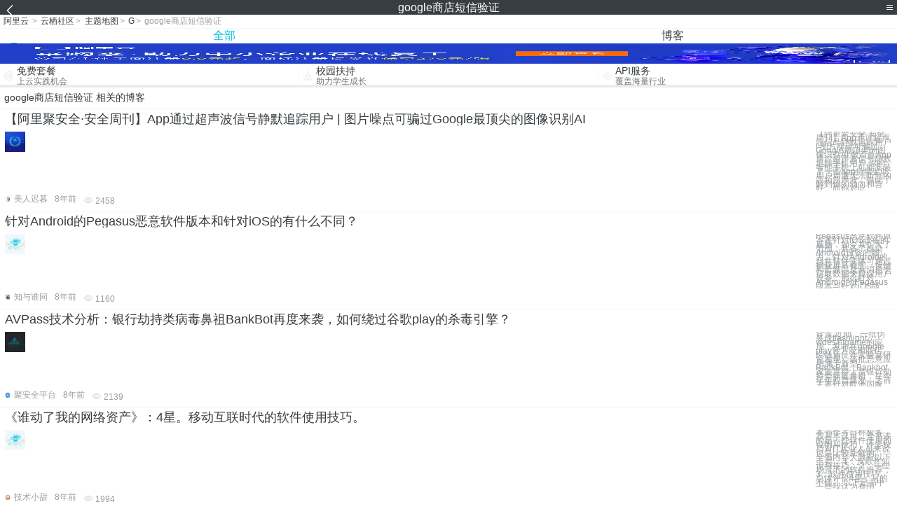

--- FILE ---
content_type: text/html; charset=utf-8
request_url: https://m.aliyun.com/yunqi/zt/2700207
body_size: 5475
content:
    <!DOCTYPE html>
<html>

<head>
  <meta charset="utf-8">
  <meta name="data-spm" content="5176" />
  <title>google商店短信验证-短信验证-验证短信-手机站-阿里云</title>
  <meta name="keywords" content="google商店短信验证-短信验证-验证短信" />
  <meta name="description" content="阿里云云栖社区为您免费提供google商店短信验证的相关博客问答等，同时为你提供google商店短信验证-短信验证-验证短信等，云栖社区以分享专业、优质、高效的技术为己任，帮助技术人快速成长与发展!">
  <meta http-equiv="X-UA-Compatible" content="IE=edge,chrome=1">
  <link rel="canonical" href="https://yq.aliyun.com/zt/2700207" >
  <meta name="renderer" content="webkit">
      <meta name="viewport" content="width=device-width, initial-scale=1">
    <meta name="csrf-param" content="yunqi_csrf"/>
  <meta name="csrf-token" content="V5XFOWGVLP"/>
  <link rel="shortcut icon" href="//www.aliyun.com/favicon.ico" type="image/x-icon">
  <link inline rel="stylesheet" href="//g.alicdn.com/kg/m-base/2.0.1/reset.css" />
  <script src="//g.alicdn.com/kg/m-base/2.0.0/index.js"></script>
  <!--[if lt IE 9]>
  <script src="//g.alicdn.com/??aliyun/dblx/0.0.4/es5-shim.min.js,aliyun/dblx/0.0.4/es5-sham.min.js"></script>
  <![endif]-->
    <link rel="stylesheet" href="//g.alicdn.com/aliyun/m-aliyun-yunqi/1.0.53/css/aggregation.css" charset="utf-8" />
    <script nonce="TIXJGFGPBC">
    var _czc = _czc || [];
    _czc.push(["_setAccount", "1256835944"]);
        _czc.push(["_setCustomVar", "访客来源", "H5", 2]);
      </script>
<body data-spm="11156470"><script type="text/javascript"
id="beacon-aplus"
src="//g.alicdn.com/alilog/mlog/aplus_v2.js"
exparams="category=&userid=&aplus&yunid=&yunpk=&channel=&cps="
nonce="TIXJGFGPBC"
cspx="TIXJGFGPBC"
async>
</script>

<header class="yq-bbs-header">
  <button class="back-btn yq-bbs-icon-arrow-l"></button>
  <h2 class="title-info">google商店短信验证</h2>
  <div class="menu-btn" id="menu-btn">
    <span></span>
    <span></span>
    <span></span>
  </div>
  <div class="menu-list" id="menu-list">
    <div class="list-content">
      <hr class="yq-bbs-line">
      <a href="/yunqi" class="link-item">首页</a>
      <hr class="yq-bbs-line">
      <a href="/yunqi/articles" class="link-item">博客</a>
      <hr class="yq-bbs-line">
      <a href="//m.aliyun.com/bbs" class="link-item">论坛</a>
      <hr class="yq-bbs-line">
      <a href="/yunqi/roundtable/" class="link-item">聚能聊</a>
      <hr class="yq-bbs-line">
      <a href="/yunqi/ask/" class="link-item">问答</a>
      <hr class="yq-bbs-line">
      <a href="/yunqi/live/" class="link-item">直播</a>
      <hr class="yq-bbs-line">
      <a href="/yunqi/event/" class="link-item">活动</a>
      <hr class="yq-bbs-line">
      <a href="/yunqi/zt/" class="link-item">主题</a>
      <hr class="yq-bbs-line">
      <div class="login-panel">
                  <a href="https://account.aliyun.com/login/login.htm?from_type=yqclub&amp;oauth_callback=https%3A%2F%2Fyqseo.aliyun-inc.com%2Fzt%2F2700207%3Fdo%3Dlogin" class="link-text">登录账号</a>
          <span class="line"></span>
          <a href="https://account.aliyun.com/register/register.htm?from_type=yqclub&amp;oauth_callback=https%3A%2F%2Fyqseo.aliyun-inc.com%2Fzt%2F2700207%3Fdo%3Dlogin" class="link-text">注册账号</a>
              </div>
    </div>


  </div>
</header>
<div class="yq-bbs-main">
    <p class="yq-bbs-breacrumb">
        <a href="//m.aliyun.com">阿里云</a> <span>></span>
        <a href="/yunqi">云栖社区</a><span>></span>
        <a href="/yunqi/zt">主题地图</a><span>></span>
        <a href="/yunqi/zt/list-g">G</a><span>></span>
        <em>google商店短信验证</em>
    </p>
    <hr class="yq-bbs-line">
    <ul class="yq-bbs-tabs" id="yq-bbs-tabs">
        <li class="nav-item">
            <a href="/yunqi/zt/2700207" class="active">全部</a>
        </li>
            <li class="nav-item">
            <a href="/yunqi/zt/articles-2700207">博客</a>
        </li>
                                                                                                                            <li class="nav-item line" id="nav-line"></li>
    </ul>
            <a href="https://www.aliyun.com/sale-season/2020/procurement-domain">
            <img src="https://img.alicdn.com/tfs/TB1MD9ow4v1gK0jSZFFXXb0sXXa-1280-238.png" alt="" class="yq-bbs-banner-img">
        </a>
            <ul class="yq-a-d-list">
                <li class="item">
            <a href="https://free.aliyun.com/ntms/free/h5.html">
                <img src="https://gw.alicdn.com/tfs/TB1WEY3RFXXXXaYXpXXXXXXXXXX-120-120.png" alt="" class="icon">
            <div class="desc-info">
                <h4 class="title-info">免费套餐</h4>
                <p class="other-info">上云实践机会</p>
            </div>
            </a>
        </li>
        <li class="split-line"></li>                <li class="item">
            <a href="https://m.aliyun.com/act/student2">
                <img src="https://gw.alicdn.com/tfs/TB1ytD4RFXXXXadXpXXXXXXXXXX-115-106.png" alt="" class="icon">
            <div class="desc-info">
                <h4 class="title-info">校园扶持</h4>
                <p class="other-info">助力学生成长</p>
            </div>
            </a>
        </li>
        <li class="split-line"></li>                <li class="item">
            <a href="https://m.aliyun.com/act/student2">
                <img src="https://gw.alicdn.com/tfs/TB1HrY7RFXXXXcPXXXXXXXXXXXX-120-120.png" alt="" class="icon">
            <div class="desc-info">
                <h4 class="title-info">API服务</h4>
                <p class="other-info">覆盖海量行业</p>
            </div>
            </a>
        </li>
                    </ul>
        <div class="yq-bbs-split-line"></div>
    <div class="yq-bbs-list-items">
                    <p class="title-text">google商店短信验证 相关的博客</p>
            <div class="yq-bbs-line"></div>
                            <div class="list-item">
    <h3 class="item-title"><a href="/yunqi/articles/85822">【阿里聚安全·安全周刊】App通过超声波信号静默追踪用户 | 图片噪点可骗过Google最顶尖的图像识别AI</a></h3>
    <div class="main-content">
        <a href="/yunqi/articles/85822"><img src="http://yqfiles.oss-cn-hangzhou.aliyuncs.com/zt/m/23.jpg" alt="" class="item-img"></a>
        <div class="other-info">
            <div class="desc-panel">
                <a class="desc-info" href="/yunqi/articles/85822">【阿里聚安全·安全周刊】App通过超声波信号静默追踪用户 | 图片噪点可骗过Google最顶尖的图像识别AI 数百款App通过超声波信号静默追踪手机用户 你的智能手机上可能安装了一些app持续监听用户周遭无法听到的高频超声波，借此了解到你的动向和喜好，而你对此</a>
            </div>
        </div>
    </div>
    <div class="sub-title-info">
        <a href="/yunqi/users/3ce44efeorwaa"><img src="https://ucc.alicdn.com/avatar/img_462463d347f650bc94e56e21f3b97c86.jpg" alt="" class="usr-header"></a>
        <span class="text-info">美人迟暮</span>
        <span class="text-info">8年前</span>
        <span class="text-info"><i class="icon-eye"></i> 2458</span>
    </div>
</div>
<div class="yq-bbs-line"></div>                            <div class="list-item">
    <h3 class="item-title"><a href="/yunqi/articles/211853">针对Android的Pegasus恶意软件版本和针对iOS的有什么不同？</a></h3>
    <div class="main-content">
        <a href="/yunqi/articles/211853"><img src="http://yqfiles.oss-cn-hangzhou.aliyuncs.com/zt/m/4.jpg" alt="" class="item-img"></a>
        <div class="other-info">
            <div class="desc-panel">
                <a class="desc-info" href="/yunqi/articles/211853"> Pegasus恶意软件原本是针对iOS设备的威胁，如今其扩大了范围，具备了感染Android设备的能力。针对Android的恶意软件变体可通过捕获屏幕截图、按键和音频以及从消息中窃取数据来窥探用户设备。那么针对Android的Pegasus版本与针对iOS版</a>
            </div>
        </div>
    </div>
    <div class="sub-title-info">
        <a href="/yunqi/users/kqadmzd2h7t36"><img src="https://ucc.alicdn.com/avatar/img_3224ecd58e9242b6e55c05dafec32131.jpg" alt="" class="usr-header"></a>
        <span class="text-info">知与谁同</span>
        <span class="text-info">8年前</span>
        <span class="text-info"><i class="icon-eye"></i> 1160</span>
    </div>
</div>
<div class="yq-bbs-line"></div>                            <div class="list-item">
    <h3 class="item-title"><a href="/yunqi/articles/172551">AVPass技术分析：银行劫持类病毒鼻祖BankBot再度来袭，如何绕过谷歌play的杀毒引擎？</a></h3>
    <div class="main-content">
        <a href="/yunqi/articles/172551"><img src="http://yqfiles.oss-cn-hangzhou.aliyuncs.com/zt/m/2.jpg" alt="" class="item-img"></a>
        <div class="other-info">
            <div class="desc-panel">
                <a class="desc-info" href="/yunqi/articles/172551">背景 近期，一批伪装成flashlight、vides和game的应用，发布在google play官方应用商店。经钱盾反诈实验室研究发现，该批恶意应用属于新型BankBot。Bankbot家族算得上是银行劫持类病毒鼻祖，在今年年初曾爆发，之前主要针对欧洲国家</a>
            </div>
        </div>
    </div>
    <div class="sub-title-info">
        <a href="/yunqi/users/qhpgyb6al4idy"><img src="https://ucc.alicdn.com/avatar/img_5999bf76be2196e27242f9259c72d8ed.jpg" alt="" class="usr-header"></a>
        <span class="text-info">聚安全平台</span>
        <span class="text-info">8年前</span>
        <span class="text-info"><i class="icon-eye"></i> 2139</span>
    </div>
</div>
<div class="yq-bbs-line"></div>                            <div class="list-item">
    <h3 class="item-title"><a href="/yunqi/articles/572853">《谁动了我的网络资产》：4星。移动互联时代的软件使用技巧。</a></h3>
    <div class="main-content">
        <a href="/yunqi/articles/572853"><img src="http://yqfiles.oss-cn-hangzhou.aliyuncs.com/zt/m/4.jpg" alt="" class="item-img"></a>
        <div class="other-info">
            <div class="desc-panel">
                <a class="desc-info" href="/yunqi/articles/572853"> 本书作者自称极客，我基本认可。全书讲的是一些软件使用的说明和技巧，许多技巧对IT从业人员来说也是比较新鲜的。 全书内容大致有以下三类： 1：反欺诈知识与技巧； 2：一些场景下的软件推荐； 3：软件使用技巧。 总体评价4星，写的不错。 以下是书中一些我认为有用</a>
            </div>
        </div>
    </div>
    <div class="sub-title-info">
        <a href="/yunqi/users/qkixv43wa7m4w"><img src="https://ucc.alicdn.com/avatar/avatar3.jpg" alt="" class="usr-header"></a>
        <span class="text-info">技术小甜</span>
        <span class="text-info">8年前</span>
        <span class="text-info"><i class="icon-eye"></i> 1994</span>
    </div>
</div>
<div class="yq-bbs-line"></div>                            <div class="list-item">
    <h3 class="item-title"><a href="/yunqi/articles/677483">xamarin开发android收集的一些工具</a></h3>
    <div class="main-content">
        <a href="/yunqi/articles/677483"><img src="http://yqfiles.oss-cn-hangzhou.aliyuncs.com/zt/m/34.jpg" alt="" class="item-img"></a>
        <div class="other-info">
            <div class="desc-panel">
                <a class="desc-info" href="/yunqi/articles/677483">原文:xamarin开发android收集的一些工具 xamarin开发android收集的一些工具 工欲善其事，必先利其器,从16年下半年开始做xamarin相关的开发，平时使用的一些工具和google插件给大家分享一下，都有下载地址，持续更新。 Visua</a>
            </div>
        </div>
    </div>
    <div class="sub-title-info">
        <a href="/yunqi/users/7sdymsyfcug7o"><img src="https://ucc.alicdn.com/avatar/img_d8aca271d95370ca3dc4c78b2bd44f64.gif" alt="" class="usr-header"></a>
        <span class="text-info">杰克.陈</span>
        <span class="text-info">7年前</span>
        <span class="text-info"><i class="icon-eye"></i> 1173</span>
    </div>
</div>
<div class="yq-bbs-line"></div>                            <div class="list-item">
    <h3 class="item-title"><a href="/yunqi/articles/273558">Android软件出新招 不再只盯着应用商店</a></h3>
    <div class="main-content">
        <a href="/yunqi/articles/273558"><img src="http://yqfiles.oss-cn-hangzhou.aliyuncs.com/zt/m/9.jpg" alt="" class="item-img"></a>
        <div class="other-info">
            <div class="desc-panel">
                <a class="desc-info" href="/yunqi/articles/273558"> 		    使用智能手机，PC端的手机管理软件是不可或缺的工具。最近，一款名为豌豆荚手机精灵的管理工具悄然发布beta版。用户把手机和电脑连接上后，可 以通过这款软件在电脑上方便地管理手机中的通讯录、短信、应用程序和音乐等，或者备份重要资料。产品负责人王俊煜</a>
            </div>
        </div>
    </div>
    <div class="sub-title-info">
        <a href="/yunqi/users/vb4btpkvtyglm"><img src="https://ucc.alicdn.com/avatar/img_b8249ea41e5bd161bb42a8659554a5db.png" alt="" class="usr-header"></a>
        <span class="text-info">geekori</span>
        <span class="text-info">15年前</span>
        <span class="text-info"><i class="icon-eye"></i> 1046</span>
    </div>
</div>
<div class="yq-bbs-line"></div>                            <div class="list-item">
    <h3 class="item-title"><a href="/yunqi/articles/85861">打开手机电筒就泄露了银行卡密码？</a></h3>
    <div class="main-content">
        <a href="/yunqi/articles/85861"><img src="http://yqfiles.oss-cn-hangzhou.aliyuncs.com/zt/m/12.jpg" alt="" class="item-img"></a>
        <div class="other-info">
            <div class="desc-panel">
                <a class="desc-info" href="/yunqi/articles/85861">打开手机电筒就泄露了银行卡密码？ 据ESET（总部位于斯洛伐克布拉迪斯拉发的一家世界知名的电脑安全软件公司，创立于1992年）4月19日官方报道，一个具有自动锁屏功能的银行恶意软件近期伪装成Google Play上的手电筒应用，广大安卓用户成为了它的狩猎目标乃</a>
            </div>
        </div>
    </div>
    <div class="sub-title-info">
        <a href="/yunqi/users/3ce44efeorwaa"><img src="https://ucc.alicdn.com/avatar/img_462463d347f650bc94e56e21f3b97c86.jpg" alt="" class="usr-header"></a>
        <span class="text-info">美人迟暮</span>
        <span class="text-info">8年前</span>
        <span class="text-info"><i class="icon-eye"></i> 1385</span>
    </div>
</div>
<div class="yq-bbs-line"></div>                            <div class="list-item">
    <h3 class="item-title"><a href="/yunqi/articles/738493">Deeplink实践原理分析</a></h3>
    <div class="main-content">
        <a href="/yunqi/articles/738493"><img src="http://yqfiles.oss-cn-hangzhou.aliyuncs.com/zt/m/44.jpg" alt="" class="item-img"></a>
        <div class="other-info">
            <div class="desc-panel">
                <a class="desc-info" href="/yunqi/articles/738493"> 目录介绍 01.先看一个场景 02.什么是DeepLink 03.什么是Deferred DeepLink 04.什么是AppLink 05.DeepLink和AppLink核心技术 06.DeepLink实践方案 07.AppLink实践方案 08.部分问</a>
            </div>
        </div>
    </div>
    <div class="sub-title-info">
        <a href="/yunqi/users/gnwvk6v2cgzi4"><img src="https://ucc.alicdn.com/avatar/3e5a21bc952c43a9ab0e5216b982a1ab.jpeg" alt="" class="usr-header"></a>
        <span class="text-info">杨充</span>
        <span class="text-info">6年前</span>
        <span class="text-info"><i class="icon-eye"></i> 1629</span>
    </div>
</div>
<div class="yq-bbs-line"></div>                        <div class="yq-bbs-split-line"></div>
        

        

                                                                        
                    
                                                                        
                    
                                                                        
                        </div>
            <a href="https://www.aliyun.com/acts/product-section-2019/home">
            <img src="https://img.alicdn.com/tfs/TB1EfUCM7voK1RjSZPfXXXPKFXa-640-119.jpg" alt="" class="yq-bbs-banner-img">
        </a>
            <div class="yq-bbs-split-line"></div>
    <div class="yq-about-links">
        <h3 class="title-info">相关主题</h3>
        <hr class="yq-bbs-line">
        <div class="about-list">
                            <a href="/yunqi/zt/6367">短信验证</a>
                            <a href="/yunqi/zt/76175">验证短信</a>
                            <a href="/yunqi/zt/93348">短信验证码验证</a>
                            <a href="/yunqi/zt/55384">大鱼短信验证</a>
                            <a href="/yunqi/zt/55505">大于短信 验证</a>
                            <a href="/yunqi/zt/55701">大于验证短信</a>
                            <a href="/yunqi/zt/55726">大于短信验证</a>
                            <a href="/yunqi/zt/76393">短信验证码</a>
                            <a href="/yunqi/zt/76517">短信验证 接口</a>
                            <a href="/yunqi/zt/76918">淘宝 短信验证</a>
                            <a href="/yunqi/zt/76919">短信验证服务</a>
                            <a href="/yunqi/zt/76920">短信验证 服务</a>
                            <a href="/yunqi/zt/76921">短信验证注册</a>
                            <a href="/yunqi/zt/76952">短信验证系统</a>
                            <a href="/yunqi/zt/76985">淘宝短信验证</a>
                            <a href="/yunqi/zt/77045">注册 短信验证</a>
                            <a href="/yunqi/zt/77127">短信验证通知</a>
                            <a href="/yunqi/zt/77256">短信验证网站</a>
                            <a href="/yunqi/zt/77265">短信验证代码</a>
                            <a href="/yunqi/zt/88391">短信验证接口</a>
                            <a href="/yunqi/zt/86568">商店设计</a>
                            <a href="/yunqi/zt/96397">商店设计</a>
                            <a href="/yunqi/zt/45672">短信验证api</a>
                            <a href="/yunqi/zt/54900">阿里大于短信 验证</a>
                            <a href="/yunqi/zt/54905">大于短信验证通知</a>
                            <a href="/yunqi/zt/55164">大于短信 验证 平台</a>
                            <a href="/yunqi/zt/55243">大于短信验证 平台</a>
                            <a href="/yunqi/zt/55245">大于短信验证网关</a>
                            <a href="/yunqi/zt/55360">大于短信验证 接口</a>
                            <a href="/yunqi/zt/55439">阿里大于短信验证</a>
                            <a href="/yunqi/zt/55442">大于验证短信接口</a>
                            <a href="/yunqi/zt/55443">大于短信验证接口</a>
                            <a href="/yunqi/zt/55447">短信验证 阿里大于</a>
                            <a href="/yunqi/zt/55452">大于短信验证软件</a>
                            <a href="/yunqi/zt/55453">大于短信验证系统</a>
                            <a href="/yunqi/zt/55454">大于短信验证接收</a>
                            <a href="/yunqi/zt/55495">阿里大于验证短信</a>
                            <a href="/yunqi/zt/55499">大于短信验证码</a>
                            <a href="/yunqi/zt/55777">大于验证码短信</a>
                            <a href="/yunqi/zt/55809">大于短信验证平台</a>
                            <a href="/yunqi/zt/2700224">dat怎么改数据库</a>
                            <a href="/yunqi/zt/2700334">ccna网络工程师交换配置应用</a>
                            <a href="/yunqi/zt/2700243">mysq数据库的jar包</a>
                            <a href="/yunqi/zt/2700333">sourcesafe 服务器同步</a>
                            <a href="/yunqi/zt/2700355">429网络安全日2017</a>
                            <a href="/yunqi/zt/2700238">万网 二级域名绑定目录</a>
                            <a href="/yunqi/zt/2700227">caffe 网络不收敛</a>
                            <a href="/yunqi/zt/2700257">angularjs4 api文档</a>
                            <a href="/yunqi/zt/2700249">wifi网络名称怎么设置的</a>
                            <a href="/yunqi/zt/2700265">建网站 考虑</a>
                    </div>
    </div>
</div>

<script src="//g.alicdn.com/kissy/kimi/6.0.1/kimi-min.js"></script>
<script src="//g.alicdn.com/aliyun/m-aliyun-yunqi/1.0.53/scripts/common.js"></script>
<script src="//g.alicdn.com/aliyun/m-aliyun-yunqi/1.0.53/scripts/aggregation.js"></script>

</body>

</html>


--- FILE ---
content_type: application/javascript
request_url: https://log.mmstat.com/eg.js?t=1768982757985
body_size: 82
content:
window.goldlog=(window.goldlog||{});goldlog.Etag="6Hb3IXenBQICARK/0RdyUBRs";goldlog.stag=2;

--- FILE ---
content_type: application/javascript
request_url: https://log.mmstat.com/eg.js?t=1768982760487
body_size: -3
content:
window.goldlog=(window.goldlog||{});goldlog.Etag="6Hb3IcoLXxoCARK/0RfiDrX3";goldlog.stag=2;